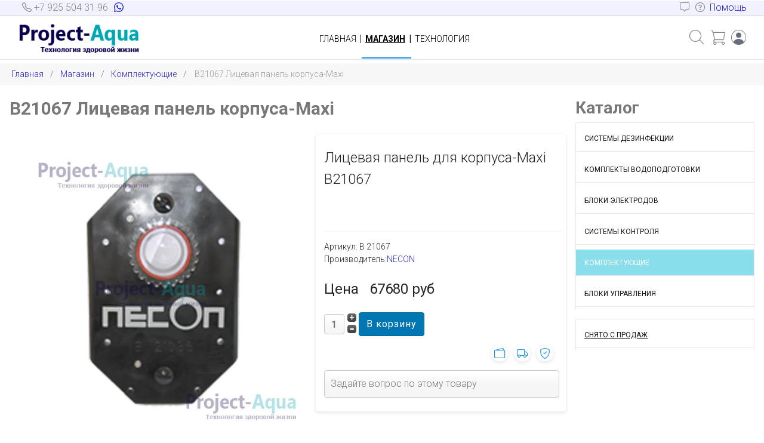

--- FILE ---
content_type: text/html; charset=utf-8
request_url: https://www.project-aqua.ru/katalog/komplektuyushchie/litsevaya-panel-dlya-korpusa-maxi-detail
body_size: 10256
content:
<!DOCTYPE html>
<html lang="ru-ru" dir="ltr">
<head>
    <meta charset="utf-8">
	<meta name="keywords" content="Necon  В21067, лицевая панель для корпуса-Maxi В21067, цена, купить">
	<meta name="robots" content="index, follow">
	<meta name="title" content="B21067 Лицевая панель корпуса-Maxi ">
	<meta name="viewport" content="width=device-width, initial-scale=1">
	<meta name="description" content="Necon В21067, панель для корпуса-Maxi В21067 цена, лицевая панель для корпуса-Maxi купить, ">
	<meta name="generator" content="Joomla! - Open Source Content Management">
	<title>Комплектующие: B21067 Лицевая панель корпуса-Maxi </title>
	<link href="https://www.project-aqua.ru/katalog/komplektuyushchie/komplektuyushchie-necon/litsevaya-panel-dlya-korpusa-maxi-detail" rel="canonical">
	<link href="/media/system/images/joomla-favicon.svg" rel="icon" type="image/svg+xml">
	<link href="/media/templates/site/cassiopeia_casssiopeia_zmn/images/favicon.ico" rel="alternate icon" type="image/vnd.microsoft.icon">
	<link href="/media/system/images/joomla-favicon-pinned.svg" rel="mask-icon" color="#000">

    <link href="/media/system/css/joomla-fontawesome.min.css?135901" rel="lazy-stylesheet"><noscript><link href="/media/system/css/joomla-fontawesome.min.css?135901" rel="stylesheet"></noscript>
	<link href="/media/vendor/chosen/css/chosen.css?1.8.7" rel="stylesheet">
	<link href="/media/templates/site/cassiopeia_casssiopeia_zmn/css/template.css?135901" rel="stylesheet">
	<link href="/media/templates/site/cassiopeia/css/global/colors_standard.min.css?135901" rel="stylesheet">
	<link href="https://fonts.googleapis.com/css2?family=Noto+Sans:wght@100;300;400;700&amp;family=Roboto:wght@100;300;400;700&amp;display=swap" rel="lazy-stylesheet" media="print" onload="this.media='all'" crossorigin="anonymous"><noscript><link href="https://fonts.googleapis.com/css2?family=Noto+Sans:wght@100;300;400;700&amp;family=Roboto:wght@100;300;400;700&amp;display=swap" rel="stylesheet"></noscript>
	<link href="/media/templates/site/cassiopeia/css/vendor/joomla-custom-elements/joomla-alert.min.css?0.2.0" rel="stylesheet">
	<link href="/media/templates/site/cassiopeia_casssiopeia_zmn/css/user.css?135901" rel="stylesheet">
	<link href="/templates/cassiopeia_casssiopeia_zmn/css/vm-ltr-common.css?vmver=19651b4c" rel="stylesheet">
	<link href="/templates/cassiopeia_casssiopeia_zmn/css/vm-ltr-site.css?vmver=19651b4c" rel="stylesheet">
	<link href="/components/com_virtuemart/assets/css/jquery.fancybox-1.3.4.css?vmver=19651b4c" rel="stylesheet">
	<style>:root {
		--hue: 214;
		--template-bg-light: #f0f4fb;
		--template-text-dark: #495057;
		--template-text-light: #ffffff;
		--template-link-color: #2a69b8;
		--template-special-color: #001B4C;
		--cassiopeia-font-family-body: "Noto Sans", sans-serif;
			--cassiopeia-font-family-headings: "Roboto", sans-serif;
			--cassiopeia-font-weight-normal: 400;
			--cassiopeia-font-weight-headings: 700;
	}</style>

    <script src="/media/vendor/jquery/js/jquery.min.js?3.7.1"></script>
	<script src="/media/legacy/js/jquery-noconflict.min.js?504da4"></script>
	<script src="/media/vendor/chosen/js/chosen.jquery.min.js?1.8.7"></script>
	<script src="/media/legacy/js/joomla-chosen.min.js?135901"></script>
	<script src="/media/mod_menu/js/menu.min.js?135901" type="module"></script>
	<script type="application/json" class="joomla-script-options new">{"joomla.jtext":{"ERROR":"Ошибка","MESSAGE":"Сообщение","NOTICE":"Внимание","WARNING":"Предупреждение","JCLOSE":"Закрыть","JOK":"Ок","JOPEN":"Открыть"},"system.paths":{"root":"","rootFull":"https://www.project-aqua.ru/","base":"","baseFull":"https://www.project-aqua.ru/"},"csrf.token":"028fd9ef7b36bbf336d41680a566a4a9","plg_system_schedulerunner":{"interval":300}}</script>
	<script src="/media/system/js/core.min.js?2cb912"></script>
	<script src="/media/templates/site/cassiopeia/js/template.min.js?135901" type="module"></script>
	<script src="/media/vendor/bootstrap/js/dropdown.min.js?5.3.3" type="module"></script>
	<script src="/media/vendor/bootstrap/js/collapse.min.js?5.3.3" type="module"></script>
	<script src="/media/vendor/bootstrap/js/tab.min.js?5.3.3" type="module"></script>
	<script src="/media/vendor/bootstrap/js/modal.min.js?5.3.3" type="module"></script>
	<script src="/media/system/js/messages.min.js?9a4811" type="module"></script>
	<script src="/media/plg_system_schedulerunner/js/run-schedule.min.js?229d3b" type="module"></script>
	<script src="/components/com_virtuemart/assets/js/jquery-ui.min.js?vmver=1.13.2"></script>
	<script src="/components/com_virtuemart/assets/js/jquery.ui.autocomplete.html.js"></script>
	<script src="/components/com_virtuemart/assets/js/jquery.noconflict.js" async></script>
	<script src="/components/com_virtuemart/assets/js/vmsite.js?vmver=19651b4c"></script>
	<script src="/components/com_virtuemart/assets/js/vmprices.js?vmver=19651b4c"></script>
	<script src="/components/com_virtuemart/assets/js/dynupdate.js?vmver=19651b4c"></script>
	<script src="/components/com_virtuemart/assets/js/fancybox/jquery.fancybox-1.3.4.2.pack.js?vmver=1.3.4.2"></script>
	<script src="/modules/mod_virtuemart_cart/assets/js/update_cart.js?vmver=19651b4c"></script>
	<script>
		jQuery(document).ready(function (){
			jQuery('.advancedSelect').jchosen({"disable_search_threshold":10,"search_contains":true,"allow_single_deselect":true,"placeholder_text_multiple":"\u0412\u044b\u0431\u0435\u0440\u0438\u0442\u0435 \u043e\u0434\u043d\u043e \u0438\u043b\u0438 \u043d\u0435\u0441\u043a\u043e\u043b\u044c\u043a\u043e \u0437\u043d\u0430\u0447\u0435\u043d\u0438\u0439","placeholder_text_single":"\u0412\u044b\u0431\u0435\u0440\u0438\u0442\u0435 \u0437\u043d\u0430\u0447\u0435\u043d\u0438\u0435","no_results_text":"\u041d\u0438\u0447\u0435\u0433\u043e \u043d\u0435 \u043d\u0430\u0439\u0434\u0435\u043d\u043e."});
		});
	</script>
	<script type="application/ld+json">{"@context":"https://schema.org","@type":"BreadcrumbList","@id":"https://www.project-aqua.ru/#/schema/BreadcrumbList/17","itemListElement":[{"@type":"ListItem","position":1,"item":{"@id":"https://www.project-aqua.ru/","name":"Главная"}},{"@type":"ListItem","position":2,"item":{"@id":"https://www.project-aqua.ru/katalog","name":"Магазин"}},{"@type":"ListItem","position":3,"item":{"@id":"https://www.project-aqua.ru/katalog/komplektuyushchie","name":"Комплектующие"}},{"@type":"ListItem","position":4,"item":{"name":"B21067 Лицевая панель корпуса-Maxi "}}]}</script>
	<script>//<![CDATA[ 
if (typeof Virtuemart === "undefined"){
	var Virtuemart = {};}
var vmSiteurl = 'https://www.project-aqua.ru/' ;
Virtuemart.vmSiteurl = vmSiteurl;
var vmLang = '&lang=ru';
Virtuemart.vmLang = vmLang; 
var vmLangTag = 'ru';
Virtuemart.vmLangTag = vmLangTag;
var Itemid = '&Itemid=209';
Virtuemart.addtocart_popup = "1" ; 
var vmCartError = Virtuemart.vmCartError = "Ошибка обновления корзины";
var usefancy = true; //]]>
</script>


    
      
  <!-- Google Tag Manager -->
<script>(function(w,d,s,l,i){w[l]=w[l]||[];w[l].push({'gtm.start':
new Date().getTime(),event:'gtm.js'});var f=d.getElementsByTagName(s)[0],
j=d.createElement(s),dl=l!='dataLayer'?'&l='+l:'';j.async=true;j.src=
'https://www.googletagmanager.com/gtm.js?id='+i+dl;f.parentNode.insertBefore(j,f);
})(window,document,'script','dataLayer','GTM-TMVNMX4');</script>
<!-- End Google Tag Manager -->
  
 
</head>

<body class="site com_virtuemart wrapper-static view-productdetails no-layout no-task itemid-209 has-sidebar-right">
  <!-- Google Tag Manager (noscript) -->
<noscript><iframe src="https://www.googletagmanager.com/ns.html?id=GTM-TMVNMX4"
height="0" width="0" style="display:none;visibility:hidden"></iframe></noscript>
<!-- End Google Tag Manager (noscript) -->
    <!-- NAVBAR -->
        <nav id="navbar" class="navbar navbar-light bg-light" aria-label="First navbar example">
            <div class="container-fluid">
                    
                <!-- logo -->
                    <a href="/" class="d-flex align-items-left mb-2 mb-lg-0 text-dark text-decoration-none">
                        <img src="/images/logo.png" class="bi me-2" width="192" height="57" title="ООО Проект-Вода" />
                    </a>
                <!-- logo -->
                            
                <!-- Button -->
                        <button class="navbar-toggler" type="button" data-bs-toggle="collapse" data-bs-target="#navbarsExample01" aria-controls="navbarsExample01" aria-expanded="false" aria-label="Toggle navigation">
                            <span class="navbar-toggler-icon"></span>
                        </button>                      
                <!-- Button -->

                    <div class="collapse navbar-collapse" id="navbarsExample01">                                
                    
                        <!-- dopusermenu --> 
                        <!-- menudropdown  -->
                        <div  id="dopusnav2"  class="col-sm d-flex flex-wrap align-items-center c-center justify-content-start">

                            <!-- search -->
                            <div class="text-end">
                                    <a href="/search/">
                                        <img src="/images/icon/search.png" alt="user" width="25" height="25" class="rounded">
                                    </a>                                                                    
                            </div>
                            <!-- search -->                              

                            <!-- shopcart -->
                            <div class="dropdown text-end">
                                    <a href="#" class="d-block link-dark text-decoration-none" data-bs-toggle="dropdown" aria-expanded="false">
                                        <img src="/images/icon/shopcar.png" alt="user" width="25" height="25" class="rounded">
                                    </a>
                                    <div class="dropdown-menu text-small" >
                                        <div class="cart card ">
        <div class="card-body">
                
<!-- Virtuemart 2 Ajax Card -->
<div class="vmCartModule " id="vmCartModule_cart">

	<div class="total" style="float: right;">
			</div>

<div class="total_products">Корзина пуста</div>
<div class="show_cart">
	</div>
<div style="clear:both;"></div>
<div class="payments-signin-button" ></div><noscript>
Пожалуйста, подождите</noscript>
</div>

    </div>
</div>

                                    </div>                                
                                </div>
                            <!-- shopcart -->

                            <!-- usermenu --> 
                                <div class="dropdown text-end">
                                    <a href="#" class="d-block link-dark text-decoration-none dropdown-toggle"  data-bs-toggle="dropdown" aria-expanded="false">
                                        <img src="/images/icon/user.png" alt="user" width="25" height="25" class="rounded">
                                    </a>
                                    <div class="dropdown-menu" >                                            
                                            <ul id="avtorizacia" class="mod-menu mod-list nav  navbarright">
<li class="nav-item item-171"><a href="/login" >Вход</a></li><li class="nav-item item-172"><a href="/create-account" >Регистрация</a></li></ul>

                                    </div>                                      
                                </div>
                            <!-- usermenu -->                               

                        </div>
                        <!-- menudropdown  -->
                        <!-- dopusermenu --> 


                        <!-- Navbarmenu --> 
                            <ul class="navbar-nav ">                                
                                <li class="nav-item">                                            
                                    <ul class="mod-menu mod-list nav  zmnnav">
<li class="nav-item item-101 default"><a href="/" >Главная</a></li><li class="nav-item item-125 active parent"><a href="/katalog" >Магазин</a></li><li class="nav-item item-131 parent"><a href="/tekhpodderzhka" >Технология</a></li></ul>
                                            
                                </li>   
                            </ul> 
                        <!-- Navbarmenu -->                                  
                        
                        <div id="navbarinfo" >                                 
                            <div class="col d-flex justify-content-center navbarinfo">
                                <span><a href="/help"><i class="bi bi-question-octagon"></i>  Помощь</a></span> 
                            </div>
                            <hr class="dropdown-divider">
                            <div class="col d-flex justify-content-center navbarinfo">
                                <span><i class="bi-telephone"></i><a href="tel:+79255043196"> &nbsp; +7 925 504 31 96 &nbsp;</a>
                                <i class="bi bi-chat-square"></i><a href="/help/kompania/obratnaya-svyaz"> &nbsp;Связаться</a> </span> 
                            </div>
                                <hr class="dropdown-divider">
                            <div  class="col d-flex justify-content-center navbarinfo">
                                <span><i class="bi bi-whatsapp"></i><a href="https://wa.me/74955043196"> Написать в WhatsApp</a></span> 
                            </div>                                
                        </div>                        
                    </div>
            </div>
        </nav>
    <!-- NAVBAR  -->                 

    <!-- HEDER  -->
        <header id="header" class="mb-3 border-bottom">

            <!-- topbar -->                        
                    <div id="topbar">
                        <div class="col"><div class="moduletable ">
        
<div id="mod-custom129" class="mod-custom custom">
    <div>
<ul class="list-group list-group-horizontal">
<li><span style="font-size: 12pt; color: #808080;"><strong><i class="bi bi-telephone"></i></strong><a href="tel:+79255043196" style="color: #808080;"> +7 925 504 31 96</a></span><span style="font-size: 12pt; color: #808080;"></span></li>
<li><a href="https://wa.me/74955043196"><i class="bi bi-whatsapp"></i></a></li>
</ul>
</div></div>
</div>
</div>
                        <div class="col">
<div id="mod-custom180" class="mod-custom custom">
    <!-- Google tag (gtag.js) -->
<script async src="https://www.googletagmanager.com/gtag/js?id=G-471J23J1GF"></script>
<script>
  window.dataLayer = window.dataLayer || [];
  function gtag(){dataLayer.push(arguments);}
  gtag('js', new Date());

  gtag('config', 'G-471J23J1GF');
</script></div>

<div id="mod-custom179" class="mod-custom custom">
    <!-- Yandex.Metrika counter -->
<script type="text/javascript" >
   (function(m,e,t,r,i,k,a){m[i]=m[i]||function(){(m[i].a=m[i].a||[]).push(arguments)};
   m[i].l=1*new Date();
   for (var j = 0; j < document.scripts.length; j++) {if (document.scripts[j].src === r) { return; }}
   k=e.createElement(t),a=e.getElementsByTagName(t)[0],k.async=1,k.src=r,a.parentNode.insertBefore(k,a)})
   (window, document, "script", "https://mc.yandex.ru/metrika/tag.js", "ym");

   ym(12230062, "init", {
        clickmap:true,
        trackLinks:true,
        accurateTrackBounce:true,
        webvisor:true
   });
</script>
<noscript><div><img src="https://mc.yandex.ru/watch/12230062" style="position:absolute; left:-9999px;" alt="" /></div></noscript>
<!-- /Yandex.Metrika counter --></div>
</div>                             
                        <div class="col"><div class="moduletable ">
        
<div id="mod-custom130" class="mod-custom custom">
    <div class="row">
<ul class="list-group list-group-horizontal justify-content-end">
<li><a href="/help/kompania/obratnaya-svyaz"><span style="color: #808080;" title="Связаться" data-bs-toggle="tooltip"><span style="font-size: 12pt;"><i class="bi bi-chat-square"></i></span></span></a></li>
<li><span style="font-size: 12pt; color: #808080;"><i class="bi bi-question-circle"></i>&nbsp; <a href="/help">Помощь</a></span></li>
</ul>
</div></div>
</div>
</div>
                    </div>                      
            <!-- topbar -->

            <!-- heder -->                   
                <div class="d-flex flex-wrap align-items-center c-center justify-content-md-start">
                    
                        <!-- logo  -->    
                        <a href="/" class="heder-logo col-sm d-flex align-items-left mb-2 mb-lg-0 text-dark text-decoration-none">
                            <img src="/images/logo.png" class="bi me-2" width="202" height="67" title="ООО Проект-Вода" />
                        </a>
                    
                    
                        <!-- menu  -->
                        <nav class="nav col-sm col-12 col-md-auto me-md-auto mb-2  mb-md-0">                                                                
                            <ul class="mod-menu mod-list nav  zmnnav">
<li class="nav-item item-101 default"><a href="/" >Главная</a></li><li class="nav-item item-125 active parent"><a href="/katalog" >Магазин</a></li><li class="nav-item item-131 parent"><a href="/tekhpodderzhka" >Технология</a></li></ul>
                                                                
                        </nav>
                        <!-- menu  -->
                        
                    <!-- menudropdown  -->
                    <div  id="dopusnav1"  class="col-sm d-flex flex-wrap align-items-center c-center justify-content-end">

                        <!-- search -->
                        <div class="text-end">
                                <a href="/search/">
                                    <img src="/images/icon/search.png" alt="user" width="25" height="25" class="rounded">
                                </a>                                                            
                        </div>
                        <!-- search -->                              

                        <!-- shopcart -->
                        <div class="dropdown text-end">
                                <a href="#" class="d-block link-dark text-decoration-none" data-bs-toggle="dropdown" aria-expanded="false">
                                    <img src="/images/icon/shopcar.png" alt="user" width="25" height="25" class="rounded">
                                </a>
                                <div class="dropdown-menu text-small">
                                    <div class="cart card ">
        <div class="card-body">
                
<!-- Virtuemart 2 Ajax Card -->
<div class="vmCartModule " id="vmCartModule_cart">

	<div class="total" style="float: right;">
			</div>

<div class="total_products">Корзина пуста</div>
<div class="show_cart">
	</div>
<div style="clear:both;"></div>
<div class="payments-signin-button" ></div><noscript>
Пожалуйста, подождите</noscript>
</div>

    </div>
</div>

                                </div>                                
                            </div>
                        <!-- shopcart -->

                        <!-- usermenu --> 
                            <div class="dropdown text-end">
                                <a href="#" class="d-block link-dark text-decoration-none dropdown-toggle" data-bs-toggle="dropdown" aria-expanded="false">
                                    <img src="/images/icon/user.png" alt="user" width="25" height="25" class="rounded">
                                </a>
                                <div class="dropdown-menu text-small">                               
                                    <ul id="avtorizacia" class="mod-menu mod-list nav  navbarright">
<li class="nav-item item-171"><a href="/login" >Вход</a></li><li class="nav-item item-172"><a href="/create-account" >Регистрация</a></li></ul>

                                </div> 
                            </div>
                        <!-- usermenu -->                               

                    </div>
                    <!-- menudropdown  -->
                </div>                       
            
        </header>
    <!-- HEDER  -->

    <!-- BREADGRUMBS  -->                  
        <div id="zmn-breadcrumbs">
                <div class="moduletable ">
        <nav class="mod-breadcrumbs__wrapper" aria-label="Breadcrumbs">
    <ol class="mod-breadcrumbs breadcrumb px-3 py-2">
                    <li class="mod-breadcrumbs__divider float-start">
                <span class="divider icon-location icon-fw" aria-hidden="true"></span>
            </li>
        
        <li class="mod-breadcrumbs__item breadcrumb-item"><a href="/" class="pathway"><span>Главная</span></a></li><li class="mod-breadcrumbs__item breadcrumb-item"><a href="/katalog" class="pathway"><span>Магазин</span></a></li><li class="mod-breadcrumbs__item breadcrumb-item"><a href="/katalog/komplektuyushchie" class="pathway"><span>Комплектующие</span></a></li><li class="mod-breadcrumbs__item breadcrumb-item active"><span>B21067 Лицевая панель корпуса-Maxi </span></li>    </ol>
    </nav>
</div>
 
        </div>                
    <!-- BREADGRUMBS  -->  

    <!-- SLIDE -->            
        <div id="slide">
             
        </div>                
    <!-- SLIDE -->

    <!-- COMPONENT CONTENT  --> 
        <div class="site-grid">
            
            
            
            
            <div class="grid-child container-component">
                
                
                <div id="system-message-container" aria-live="polite"></div>

                <main>
                <div class="product-container productdetails-view productdetails">

	
		<div class="back-to-category">
		<a href="/katalog/komplektuyushchie" class="product-details" title="Комплектующие">Back to: Комплектующие</a>
	</div>

		<h1>B21067 Лицевая панель корпуса-Maxi </h1>
	
	
	
	
	

	<div class="vm-product-container">
	<div class="vm-product-media-container">
			<div class="main-image">
			<a title="B21067 Лицевая панель для корпуса Maxi Necon" rel='vm-additional-images' href="https://www.project-aqua.ru/images/virtuemart/product/b21067.jpg"><img  loading="lazy"  src="/images/virtuemart/product/b21067.jpg"  alt="B21067 Лицевая панель для корпуса Maxi Necon"  width="700"  height="700"  /></a><span class="vm-img-desc">B21067 Лицевая панель для корпуса Maxi Necon</span>			<div class="clear"></div>
		</div>
			</div>

	<div class="vm-product-details-container">
		<div class="spacer-buy-area">
				<div class="product-short-description">
			
		Лицевая панель для корпуса-Maxi В21067		</div>
	
		<div class="zmn-product-title">
			<div class="zmn-sku">		
				Артикул: B 21067			</div>
			<div class="zmn-manufacturers">
				Производитель:  <div class="manufacturer">
	<a class="manuModal" rel="{handler: 'iframe', size: {x: 700, y: 850}}" href="/proizvoditeli/manufacturers/necon?tmpl=component">NECON</a></div>			</div>			
		</div>
		
		<div class="product-price" id="productPrice95" data-vm="product-prices">
	<div class="PricesalesPrice vm-display vm-price-value"><span class="vm-price-desc">Цена </span><span class="PricesalesPrice">67680 руб</span></div></div> <div class="clear"></div>
		
			<div class="addtocart-area">
		<form method="post" class="product js-recalculate" action="/katalog/komplektuyushchie" autocomplete="off" >
			<div class="vm-customfields-wrap">
							</div>			
				  <div class="addtocart-bar">
	            <!-- <label for="quantity95" class="quantity_box">Кол-во: </label> -->
            <span class="quantity-box">
				<input type="text" class="quantity-input js-recalculate" name="quantity[]"
                       data-errStr="You can buy this product only in multiples of %1$s pieces!"
                       value="1" data-init="1" data-step="1"  />
			</span>
							<span class="quantity-controls js-recalculate">
					<input type="button" class="quantity-controls quantity-plus"/>
					<input type="button" class="quantity-controls quantity-minus"/>
				</span>
			<span class="addtocart-button">
				<input type="submit" name="addtocart" class="addtocart-button" value="В корзину" title="В корзину" />                </span>             <input type="hidden" name="virtuemart_product_id[]" value="95"/>
			<noscript><input type="hidden" name="task" value="add"/></noscript> 
    </div>			<input type="hidden" name="option" value="com_virtuemart"/>
			<input type="hidden" name="view" value="cart"/>

			<input type="hidden" name="pname" value="B21067 Лицевая панель корпуса-Maxi "/>
			<input type="hidden" name="pid" value="95"/>
			<input type="hidden" name="Itemid" value="209"/>		</form>

	</div>

			<div class="ask-a-question">
			<div class="vm-dop-modul1">
			
				
<div id="mod-custom176" class="mod-custom custom">
    <div class="zmn_vmproductdop2">
<div><a href="/help/pokupka-i-oplata" target="_blank"><i class="bi bi-wallet2" title="Оплата"></i></a></div>
<div><a href="/help/dostavka" target="_blank"><i class="bi bi-truck" title="Доставка"></i></a></div>
<div><a href="/help/garantia" target="_blank"><i class="bi bi-shield-check" title="Гарантия"></i></a></div>
</div></div>
			</div>
				
				<a class="ask-a-question" href="/katalog/komplektuyushchie/litsevaya-panel-dlya-korpusa-maxi-detail?task=askquestion&tmpl=component" rel="nofollow" >Задайте вопрос по этому товару</a>
			</div>
				
		

			<div class=" -">
							</div>
			
		</div>
	
	</div>
	<div class="clear"></div>


	</div>

			<div class="product-description" >
						<span class="title">Описание</span>
			<nav>
<div id="nav-tab" class="zmn-nav-tabs nav nav-tabs" role="tablist"><button type="button" id="nav-opis-tab" class="nav-link active" data-bs-toggle="tab" data-bs-target="#nav-opis" role="tab" aria-controls="nav-opis" aria-selected="true">Описание</button> <button type="button" id="nav-hor-tab" class="nav-link" data-bs-toggle="tab" data-bs-target="#nav-hor" role="tab" aria-controls="nav-hor" aria-selected="false">Характеристики</button> <button type="button" id="nav-kompl-tab" class="nav-link" data-bs-toggle="tab" data-bs-target="#nav-kompl" role="tab" aria-controls="nav-kompl" aria-selected="false">Комплект поставки</button></div>
</nav>
<div id="nav-tabContent" class="tab-content">
<div id="nav-opis" class="tab-pane fade show active" role="tabpanel" aria-labelledby="nav-opis-tab">
<h3>Описание</h3>
<p>Лицевая панель для корпуса-Maxi В21067 - предназначена для сборки электрода Necon</p>
<p>Срок службы медно серебряного электрода Necon MAXI для частного бассейна, как правило 2-5 лет, для общественного бассейна 2-3 года.</p>
<h3>Особенности эксплуатации влияющие на срок службы электродов меди и серебра</h3>
<p><a href="/tekhpodderzhka/kontrol-ionizatsii">Параметры настройки режима ионизации</a> / активность эксплуатации бассейна / температурный режим / соответствие системы объёму и предназначению бассейна / соответствие воды <a href="/tekhpodderzhka/trebovaniya-k-tekhnicheskomu-pomeshcheniyu#teh_tr_aqua">требованиям</a> / качество и своевременность <a href="/tekhpodderzhka/ukhod-za-elektrodami">обслуживания</a></p>
</div>
<div id="nav-hor" class="tab-pane fade" role="tabpanel" aria-labelledby="nav-hor-tab">
<h3>Технические характеристики:</h3>
<table class="table table-striped">
<tbody>
<tr>
<td>Предназначен для сборки корпуса электродов Necon <a href="/katalog/komplektuyushchie/korpus-maxi-detail">B21064 Maxi</a>:</td>
<td><a href="/katalog/bloki-elektrodov-smennye/bloki-elektrodov-necon/bloki-elektrodov-necon/elektrod-maxi-splav-v-korpuse-c21035k-detail">C21035k</a>,&nbsp;Maxi-Combi ,&nbsp;Maxi-Ag</td>
</tr>
<tr>
<td>&nbsp;</td>
<td>&nbsp;</td>
</tr>
<tr>
<td>Гарантия:</td>
<td>24 месяца</td>
</tr>
<tr>
<td>Компания производитель:&nbsp;</td>
<td><a href="/necon">Necon</a></td>
</tr>
<tr>
<td>Страна производитель:</td>
<td>Германия</td>
</tr>
</tbody>
</table>
</div>
<div id="nav-kompl" class="tab-pane fade" role="tabpanel" aria-labelledby="nav-kompl-tab">
<h3>Комплект поставки</h3>
<table class="table table-striped">
<tbody>
<tr>
<td>В21067</td>
<td>Лицевая панель для корпуса-Maxi В21067</td>
<td>1шт.</td>
</tr>
</tbody>
</table>
</div>
</div>		</div>
	
	
<script   id="updateChosen-js" type="text/javascript" >//<![CDATA[ 
if (typeof Virtuemart === "undefined")
	var Virtuemart = {};
	Virtuemart.updateChosenDropdownLayout = function() {
		var vm2string = {editImage: 'edit image',select_all_text: 'Выбрать все',select_some_options_text: 'Доступен для всех', width: '100%'};
		jQuery("select.vm-chzn-select").chosen({enable_select_all: true,select_all_text : vm2string.select_all_text,select_some_options_text:vm2string.select_some_options_text,disable_search_threshold: 5, width:vm2string.width});
		//console.log("updateChosenDropdownLayout");
	}
	jQuery(document).ready( function() {
		Virtuemart.updateChosenDropdownLayout($);
	}); //]]>
</script><script   id="updDynamicListeners-js" type="text/javascript" >//<![CDATA[ 
jQuery(document).ready(function() { // GALT: Start listening for dynamic content update.
	// If template is aware of dynamic update and provided a variable let's
	// set-up the event listeners.
	if (typeof Virtuemart.containerSelector === 'undefined') { Virtuemart.containerSelector = '.productdetails-view'; }
	if (typeof Virtuemart.container === 'undefined') { Virtuemart.container = jQuery(Virtuemart.containerSelector); }
	if (Virtuemart.container){
		Virtuemart.updateDynamicUpdateListeners();
	}
	
}); //]]>
</script><script   id="ready.vmprices-js" type="text/javascript" >//<![CDATA[ 
jQuery(document).ready(function($) {

		Virtuemart.product($("form.product"));
}); //]]>
</script><script   id="popups-js" type="text/javascript" >//<![CDATA[ 
jQuery(document).ready(function($) {
		
		$('a.ask-a-question, a.printModal, a.recommened-to-friend, a.manuModal').click(function(event){
		  event.preventDefault();
		  $.fancybox({
			href: $(this).attr('href'),
			type: 'iframe',
			height: 550
			});
		  });
		
	}); //]]>
</script><script   id="imagepopup-js" type="text/javascript" >//<![CDATA[ 
jQuery(document).ready(function() {
	Virtuemart.updateImageEventListeners()
});
Virtuemart.updateImageEventListeners = function() {
	jQuery("a[rel=vm-additional-images]").fancybox({
		"titlePosition" 	: "inside",
		"transitionIn"	:	"elastic",
		"transitionOut"	:	"elastic"
	});
	jQuery(".additional-images a.product-image.image-0").removeAttr("rel");
	jQuery(".additional-images img.product-image").click(function() {
		jQuery(".additional-images a.product-image").attr("rel","vm-additional-images" );
		jQuery(this).parent().children("a.product-image").removeAttr("rel");
		var src = jQuery(this).parent().children("a.product-image").attr("href");
		jQuery(".main-image img").attr("src",src);
		jQuery(".main-image img").attr("alt",this.alt );
		jQuery(".main-image a").attr("href",src );
		jQuery(".main-image a").attr("title",this.alt );
		jQuery(".main-image .vm-img-desc").html(this.alt);
		}); 
	} //]]>
</script><script   id="vmPreloader-js" type="text/javascript" >//<![CDATA[ 
jQuery(document).ready(function($) {
	Virtuemart.stopVmLoading();
	var msg = '';
	$('a[data-dynamic-update="1"]').off('click', Virtuemart.startVmLoading).on('click', {msg:msg}, Virtuemart.startVmLoading);
	$('[data-dynamic-update="1"]').off('change', Virtuemart.startVmLoading).on('change', {msg:msg}, Virtuemart.startVmLoading);
}); //]]>
</script>
<script type="application/ld+json">
{
  "@context": "http://schema.org/",
  "@type": "Product",
  "name": "B21067 Лицевая панель корпуса-Maxi ",
  "description":"Necon В21067, панель для корпуса-Maxi В21067 цена, лицевая панель для корпуса-Maxi купить, ",
  "brand": {
    "@type": "Thing",
    "name": "NECON"
  },
  "productID":"B 21067",
  "sku": "B 21067",
  "image": [
    "https://www.project-aqua.ru/images/virtuemart/product/b21067.jpg"  ],
  "offers": {
    "@type": "Offer",
    "priceCurrency": "RUB",
    "availability": "OutOfStock",
    "price": "67680",
    "url": "https://www.project-aqua.ru/katalog/komplektuyushchie/komplektuyushchie-necon/litsevaya-panel-dlya-korpusa-maxi-detail"

  }
}
</script></div>
                </main>
                
            </div>
            

            

            
                        <div class="grid-child container-sidebar-right">
                <nav class="sidebar-right no-card " aria-labelledby="mod-117">
            <h3 id="mod-117">Каталог</h3>        <ul class="mod-menu mod-list nav  navsidebar2">
<li class="nav-item item-195 parent"><a href="/katalog/sistemy-dezinfektsii" >Системы дезинфекции</a></li><li class="nav-item item-202 parent"><a href="/katalog/komplekt-vodopodgotovki" >Комплекты водоподготовки</a></li><li class="nav-item item-205 parent"><a href="/katalog/bloki-elektrodov-smennye" >Блоки электродов</a></li><li class="nav-item item-208"><a href="/katalog/sistemy-kontrolya" >Системы контроля</a></li><li class="nav-item item-209 current parent"><a href="/katalog/komplektuyushchie" aria-current="location">Комплектующие</a></li><li class="nav-item item-212 parent"><a href="/katalog/bloki-upravleniya" >Блоки управления</a></li></ul>
</nav>
<div class="sidebar-right no-card ">
        <ul class="mod-menu mod-list nav  navsidebar2">
<li class="nav-item item-190 active parent"><a href="/snyato-s-prodag" >Снято с продаж</a></li></ul>
</div>

            </div>
                              


             
               
               
          

            
                    </div>
    <!-- COMPONENT CONTENT  --> 

    <!-- MAIN CONTENT  --> 
        <div id="maincontent"  class="container-fluid contentuser">                    
            <div class="moduletable   zmn product-container">
            <h3 >Вы недавно смотрели</h3>        <div class="vmgroup  zmn product-container">

			<div class="vmproduct  zmn product-container productdetails">
						<div class="product-container  width20 floatleft">
				<div class="spacer">
					<a href="/katalog/komplektuyushchie/litsevaya-panel-dlya-korpusa-maxi-detail" title="B21067 Лицевая панель корпуса-Maxi "><img  class="featuredProductImage"  width="550"  height="550"  loading="lazy"  src="/images/virtuemart/product/resized/b21067_550x0.jpg"  alt="B21067 Лицевая панель для корпуса Maxi Necon"  /></a><div class="clear"></div>					<a href="/katalog/komplektuyushchie/litsevaya-panel-dlya-korpusa-maxi-detail">B21067 Лицевая панель корпуса-Maxi </a>        <div class="clear"></div><div class="productdetails"><div class="product-price"><div class="PricesalesPrice vm-display vm-price-value"><span class="PricesalesPrice">67680 руб</span></div></div>	<div class="addtocart-area">
		<form method="post" class="product js-recalculate" action="/katalog/komplektuyushchie" autocomplete="off" >
			<div class="vm-customfields-wrap">
							</div>			
				  <div class="addtocart-bar">
	            <!-- <label for="quantity95" class="quantity_box">Кол-во: </label> -->
            <span class="quantity-box">
				<input type="text" class="quantity-input js-recalculate" name="quantity[]"
                       data-errStr="You can buy this product only in multiples of %1$s pieces!"
                       value="1" data-init="1" data-step="1"  />
			</span>
							<span class="quantity-controls js-recalculate">
					<input type="button" class="quantity-controls quantity-plus"/>
					<input type="button" class="quantity-controls quantity-minus"/>
				</span>
			<span class="addtocart-button">
				<input type="submit" name="addtocart" class="addtocart-button" value="В корзину" title="В корзину" />                </span>             <input type="hidden" name="virtuemart_product_id[]" value="95"/>
			<noscript><input type="hidden" name="task" value="add"/></noscript> 
    </div>			<input type="hidden" name="option" value="com_virtuemart"/>
			<input type="hidden" name="view" value="cart"/>

			<input type="hidden" name="pname" value="B21067 Лицевая панель корпуса-Maxi "/>
			<input type="hidden" name="pid" value="95"/>
			<input type="hidden" name="Itemid" value="209"/>		</form>

	</div>

</div>				</div>
			</div>
					</div>
		<br style='clear:both;'/>

		</div></div>
                   
        </div> 
    <!-- MAIN CONTENT  --> 

    <!-- CONTENT USER --> 
        <div class="zmn_user">  
            
            
            
            
            
            
            
            
            
            
        </div>
    <!-- CONTENT USER -->  

    <!-- BOTTOM 1 --> 
        <div class="container-fluid contentuser">
            <div class="row align-items-start">
                <div class="col-xl-4 col-md-6 col-sm-12"></div>
                <div class="col-xl-4 col-md-6 col-sm-12"></div>
                <div class="col-xl-4 col-md-6 col-sm-12"></div>
            </div>
        </div>
    <!-- BOTTOM 1 --> 

    <!-- SLIDE2 -->
        <div id="slide2">
             
        </div>
    <!-- SLIDE2 -->  

    <!-- FOOTER --> 
      <footer id="footer" class="col-lg-3 col-md-3 col-sm-6 col-xs-12">                    
            <div class="futwrapper">
                <div class="row d-flex flex-wrap align-items-start c-center justify-content-md-start footer">
                    <div class="col-xl-3 col-md-6 col-sm-12"><div class="moduletable   contactfuter">
            <h3 >Контакты</h3>        
<div id="mod-custom124" class="mod-custom custom">
    <ul class="info-list">
<li><i class="bi bi-geo-alt"></i> Москва, м. ВДНХ,</li>
<li>Ярославская ул.д.8.к5. офис 315.2</li>
<li><i class="bi bi-envelope"></i><a href="mailto:info@project-aqua.ru"> info@project-aqua.ru</a></li>
<li><i class="bi-telephone"></i><a href="tel:+79255043196"> +7925 5043196</a></li>
<li><i class="bi bi-whatsapp"></i><a href="https://wa.me/74955043196"> Написать в WhatsApp</a></li>
</ul></div>
</div>
</div>
                    <div class="col-xl-3 col-md-6 col-sm-12"><div class="moduletable ">
            <h3 >Инфо</h3>        <ul class="mod-menu mod-list nav  navfuter">
<li class="nav-item item-174 parent"><a href="/help/kompania/kompaniya" ><span class="p-2 bi bi-info-square" aria-hidden="true"></span>О компании</a></li><li class="nav-item item-181"><a href="/help/pokupka-i-oplata" ><span class="p-2 bi bi-wallet2" aria-hidden="true"></span>Покупка</a></li><li class="nav-item item-182"><a href="/help/dostavka" ><span class="p-2 bi bi-truck" aria-hidden="true"></span>Доставка</a></li><li class="nav-item item-183"><a href="/help/garantia" ><span class="p-2 bi bi-shield-check" aria-hidden="true"></span>Гарантия</a></li></ul>
</div>
</div>
                    <div class="col-xl-3 col-md-6 col-sm-12"><div class="moduletable ">
            <h3 >Каталог</h3>        <ul class="mod-menu mod-list nav  navfuter">
<li class="nav-item item-195 parent"><a href="/katalog/sistemy-dezinfektsii" >Системы дезинфекции</a></li><li class="nav-item item-202 parent"><a href="/katalog/komplekt-vodopodgotovki" >Комплекты водоподготовки</a></li><li class="nav-item item-205 parent"><a href="/katalog/bloki-elektrodov-smennye" >Блоки электродов</a></li><li class="nav-item item-208"><a href="/katalog/sistemy-kontrolya" >Системы контроля</a></li><li class="nav-item item-209 current parent"><a href="/katalog/komplektuyushchie" aria-current="location">Комплектующие</a></li><li class="nav-item item-212 parent"><a href="/katalog/bloki-upravleniya" >Блоки управления</a></li></ul>
</div>
</div>
                    <div class="col-xl-3 col-md-6 col-sm-12"><div class="moduletable ">
            <h3 >Производители</h3>        <ul class="mod-menu mod-list nav  navfuter">
<li class="nav-item item-188 parent"><a href="/necon/manufacturer/necon" >Necon</a></li><li class="nav-item item-189 parent"><a href="/acon/manufacturer/acon" >Acon</a></li></ul>
</div>
</div>
                </div>
            </div>
        </footer>
    <!-- FOOTER --> 

    <!-- Go to top -->
                    <a href="#top" id="back-top" class="back-to-top-link" aria-label="Наверх">
                <span class="icon-arrow-up icon-fw" aria-hidden="true"></span>
            </a>
            <!-- Go to top -->

    <!-- COPYRIGHT --> 
        <div class="container">
            <div class="row align-items-start">
                <div class="col-xl-6 col-md-6 col-sm-12">
<div id="mod-custom122" class="mod-custom custom">
    <p><br /><span style="font-size: 10pt;">©2023 <a href="/">ООО Проект-Вода</a></span></p></div>
</div>
                <div class="col-xl-6 col-md-6 col-sm-12">
<div id="mod-custom123" class="mod-custom custom">
    <p>&nbsp;<br /><a href="/help/kompania/politika-obrabotki-personalnykh-dannykh"><span style="font-size: 10pt;">Политика обработки персональных данных</span></a></p></div>
</div>        
            </div>
        </div>
    <!-- COPYRIGHT --> 

        
       
</body>
</html>


--- FILE ---
content_type: text/css
request_url: https://www.project-aqua.ru/media/templates/site/cassiopeia_casssiopeia_zmn/css/user.css?135901
body_size: 33809
content:
/* bootstrap-icons */
@import url("https://cdn.jsdelivr.net/npm/bootstrap-icons@1.7.1/font/bootstrap-icons.css");

:root {
  --cassiopeia-color-primary: rgb(50, 6, 153);
  --cassiopeia-color-hover: rgb(16, 9, 126);
  --cassiopeia-color-link: rgb(37, 37, 201);
  --zmn-color-link: #1e95e4;
  --zmn-color-link1: #1e95e4;
  --zmn-color-link2: #1e95e4;
  --zmn-box-shadow1: 0px 2px 5px 1px rgba(34, 60, 80, 0.1);
  --zmn-box-shadow2: 0px 5px 10px 1px rgba(34, 60, 80, 0.2);
  --zmn-transform: scale(1.01);
  --zmn-transition: .5s;
}

body {
max-width: 1680px;
padding: 0;
margin: auto;
border: 0px;  
background-color: rgb(255, 255, 255);  
font-family: 'Roboto', sans-serif;
font-weight: 300;  
}

.h1, .h2, .h3, .h4, .h5, .h6, h1, h2, h3, h4, h5, h6 {
color: #787878;
}

p {
font-size: 20px;
line-height: 28px;
}

body .site-grid {
	grid-gap: 0 1em;
}

.mark, mark {
    background-color: #88dfeb17;
}


/*???*/
.contentuser .container-fluid  {
padding-right: 0px;
}


/*???*/

/*ul*/
.zmnul1 {
list-style-type: none;
padding-left: 1rem;
}
.zmnul1 li {
padding-top: 10px;
padding-bottom: 10px;
border-bottom: solid 1px #00000021;
font-size: 18px;
line-height: 22px;
}
/*ul*/


/*HEDER ON  NAVBAR OFF*/
@media (min-width: 891px) {
  #header {display: block;}
  #navbar {display: none;}   
  
  /* menu  zmnnav */
  .zmnnav {
	display: block;
    list-style: none;
    margin: 1px 0 -5px 40px;
    padding: 25px 0 5px;
    text-align: center;     
    }

  .zmnnav  li {
	display: inline-block;
	padding: 0px;
	}

  .zmnnav  li:after {
    content: "|";
    color: #000000;
    display: inline-block;
    vertical-align:top;
  }
  .zmnnav  li:last-child:after {content: none;}
  
  .zmnnav a {
    text-decoration: none;
    font-family: 'Roboto', sans-serif;
    letter-spacing: 0px;
    position: relative;
    padding-bottom: 20px;
    margin: 0 6px 0 6px;
    font-size: 14px;    
    text-transform: uppercase;
    display: inline-block;
    transition: color .1s;
  }
  .zmnnav  a, .zmnnav  a:visited {color: #000000;}
  .zmnnav  a.current, .zmnnav  a:hover, .zmnnav  a:active {
	color: #59b7e9;
	text-decoration: none;
}

.zmnnav li a:hover {	
	text-decoration: none;
}

.zmnnav li a:active{	
	text-decoration: none;
	color: #000000;
}

  .zmnnav  a:before,
  .zmnnav  a:after  {
    content: "";	
    position: absolute;
    height: 2px;
    top: auto;
    right: 50%;
    bottom: -2px;
    left: 50%;
    background: #1e95e4;
    transition: .2s;
  }

  .zmnnav  li.active {

    border-bottom: solid 2px #1e95e4;
    font-weight: bold;
  }


  .zmnnav  a:hover:before, .zmnnav  .current:before {left: 0;}
  .zmnnav  a:hover:after, .zmnnav  .current:after {right: 0;}  

  /* menu  zmnnav end */

}

/*HEDER OFF  NAVBAR ON*/
@media (max-width: 890px) {   
  #header {display: none;}
  #navbar {
    display: block; 
    margin-bottom: 16px;
  }

  /* menu  zmnnav */
  #navbar .zmnnav  {  
    border: 1px solid #e7e7e7;
    border-bottom: none;
    list-style-type: none;
    padding-left: 0;
    flex-direction: column;
  }

    #navbar .zmnnav  li { 
      line-height: 1.4em;
	  text-align: center;
    }

    #navbar .zmnnav  li a:active  {   
      color: #fff;
      background-color: #00bcd4;
      transform: scale(1.1);
      transition: .01s;
    }

    #navbar .zmnnav li a:hover, #navbar .zmnnav li.current a {  
      font-weight: 700;
      color: #fff;
      background-color: #90c8cf48;        
    }  

    #navbar .zmnnav li a {
      list-style-type: none;
      text-decoration: none;
      text-transform: uppercase;
      color: #111;
      padding: 11px 14px 10px;
      margin: 5px;
      display: block;
      font-size: 12px;
      font-weight: normal;
      text-shadow: none;
      border-bottom: 1px solid #e7e7e7;
      transition: all 0.1s ease-out 0s;      
    }
  /* menu  zmnnav end */

}

/*HEDER*/

#header {   
background-color: white;
background-image: none;     
width: 100%;
}

/*topbar*/
#topbar{
display: flex;
background-color: rgba(238, 238, 255, 0.788);
border-bottom: solid 1px #d1d1d1;
margin-top: 1px;
padding-top: 0em;
padding-bottom: 0em;
padding-left: 2em;
padding-right: 1.5em;
}

#topbar a {
text-decoration: none;
}

#topbar li {
list-style-type: none;
text-align: right;
margin-right: 0px;
padding-left: 5px;
padding-right: 5px;
}

#topbar li:hover {
background-color: #b3b3b469;    
padding-left: 5px;
padding-right: 5px;
}
/*topbar END*/
  
.container-banner {
margin-bottom: 0em;
}
       
.heder-logo {
padding-left: 2em;
} 

/*HEDER MENU */

/* dopusnav1  */  

#dopusnav1 {    
padding-top: 0px;
padding-right: 10px;
margin-right: 20px;
justify-content: space-between;      
}

#dopusnav1 div {    
margin-left: 10px;
}

#dopusnav1 .moduletable, .total_products, .vmCartModule {    
margin-left: 1px;
display: flex;
font-size: 12px;
flex-direction: column;
align-items: flex-start;
}

#dopusnav1 div 
img:hover {     
transform: scale(1.2);
transition: .5s;    
}

#dopusnav1 div 
img:active  {     
transform: scale(1.4);
transition: .1s;      
}
#dopusnav1 .dropdown-toggle::after {     
display: none;
}

#dopusnav1 .login-greeting  {
margin-top: -5px;
margin-bottom: 3px;
margin-left: 3px;
margin-right: 2px;
padding-left: 5px;
padding-right: 5px;
padding-bottom: 5px;
background-color: #f0f3f3;
}

#dopusnav1 .logout-button{
margin-left: 2px;
margin-right: 2px;
margin-bottom: 10px;
display: flex;
flex-direction: column;
}

#dopusnav1 .logout-button> .btn-primary {
color: #fff;
padding: 0px;
background-color: #cbced2;
border-color: #0d6efd00;
}
#dopusnav1 {

padding-top: 0px;
padding-right: 10px;
margin-right: 20px;
justify-content: space-between;

}

/* nav dopusnav1 end */

/*menu user navbarright*/ 

#header .navbarright {
border: 1px solid #e7e7e7;
border-bottom: none;
list-style-type: none;
padding-left: 3px;
margin-bottom: 10px;
flex-direction: column;  
}

#header .navbarright li {    
line-height: 1.4em;
}

#header .navbarright li a:active {            
color: rgb(194, 47, 47);
background-color: #00bcd4;
transform: scale(1.1);
transition: .1s;      
}  

#header .navbarright li a:hover, #header .navbarright li.current a {            
color: #fff;
background-color: #70a9b162;
font-weight: bold;
margin-left: -5px;          
}      

#header .navbarright li a {
list-style-type: none;
text-decoration: none;   
color: #111;
padding: 5px 1px 5px 10px;
display: block;
font-size: 14px;
font-weight: normal;
text-shadow: none;
border-bottom: 1px solid #e7e7e7;
transition: all 0.1s ease-out 0s;        
}
/*menu user navbarright end*/ 

/*NAVBAR*/

/* dopusnav2  */  
#dopusnav2 {    
padding-top: 0px;     
margin-bottom: 10px;
background-color: rgba(95, 158, 160, 0.241);
}

#dopusnav2 div img {    
margin: 10px;      
}

#dopusnav2 .moduletable, .total_products, .vmCartModule {    
margin-left: 10px;
display: flex;
font-size: 12px;
flex-direction: column;
align-items: flex-start;
}

#dopusnav2 div 
img:hover 
{    
transform: scale(1.2);
transition: .5s;      
}

#dopusnav2 div 
img:active
{    
transform: scale(1.4);
transition: .1s;      
}

#dopusnav2 .dropdown-toggle::after {     
display: none;
}  

#dopusnav2 .login-greeting  {
	margin-left: 5px;
}

#dopusnav2 .logout-button{
margin-left: 2px;
margin-right: 2px;
margin-bottom: 8px;
display: flex;
flex-direction: column;
}

#dopusnav2 .logout-button> .btn-primary {
color: #fff;
padding: 0px;
background-color: #cbced2;
border-color: #0d6efd00;
}

/* nav dopusnav2 end */

/*menu user navbar*/ 
#navbar .navbarright {
border: 1px solid #e7e7e7;
border-bottom: none;
list-style-type: none;
padding-left: -3px;
margin-bottom: 10px;
flex-direction: column;  
}

#navbar .navbarright li {    
line-height: 1.4em; 
padding: 5px; 
}

#navbar .navbarright li a:active, .navbarright li a:focus {            
color: rgb(194, 47, 47);
background-color:  #70a9b162;
transform: scale(1.1);     
}  

#navbar .navbarright li a:hover, #navbar .navbarright li.current a {          
color: #fff;
background-color: #70a9b162;
font-weight: bold;
padding-left: 5px;
margin-left: -5px;
margin-right: -6px;          
}      

#navbar .navbarright li a {
list-style-type: none;
text-decoration: none;    
color: #111;
padding: 5px 1px 5px;
display: block;
font-size: 14px;
font-weight: normal;
text-shadow: none;
border-bottom: 1px solid #e7e7e7;        
}
/*menu user navbar end*/ 

/*menu user navbar info*/ 
#navbarinfo{
background-color: rgba(95, 158, 160, 0.241);
padding: 10px;  
}
/*menu user navbar info end*/ 

/*menu user navbar info*/ 
#navbar span a {
font-size: 14px; 
}
/*menu user navbar info end*/ 



/* MENU CONTENT NAVSIDEBAR */

/* navsidebar2 */

.navsidebar2 {
border: 1px solid #e7e7e7;
border-bottom: none;
list-style-type: none;
padding-left: 0;
flex-direction: column;
margin-bottom: 0px;
}

.navsidebar2 li {   
line-height: 1.4em;
}

.navsidebar2 li a:active {          
color: #fff;
background-color: #00bbd477;
transform: scale(1.1);
transition: .1s;  
}  

.navsidebar2 li a:hover, .navsidebar2 li.current a {          
color: #fff;
background-color: #00bbd477;          
}  

.navsidebar2 li a {
list-style-type: none;
text-decoration: none;
text-transform: uppercase;
color: #111;
padding: 11px 14px 10px;
display: block;
font-size: 12px;
font-weight: normal;
text-shadow: none;
border-bottom: 1px solid #e7e7e7;
transition: all 0.1s ease-out 0s;        
}

/* navsidebar2 end*/   
/* MENU CONTENT NAVSIDEBAR */ 

       

/*slide */
#slide {
margin-top: -15px;            
}             

/*zmnslide*/

#zmnslide {
  background-image: url(/images/banners/2022/1680x600/1.jpg);    
  max-width: 1680px;
  max-height: 600px;   
  background-position: right bottom;               
}    

#zmnslide h1 {           
  font-size: calc(1.2rem + 3vw);         
  font-weight: 500;
  background-color: #44444454;
  letter-spacing: .2rem;
  text-transform: uppercase;
  color: #fff;
  text-shadow: 1px 1px 2px rgb(0, 0, 0), 0 0 1em rgb(85, 85, 85), 0 0 0.2em rgb(85, 85, 85);
  padding-top: 2%;
  padding-left: 3%;
  padding-right: 3%;        
}  

#zmnslide h2 {   
  font-size: calc(1.5rem + 2vw);     
  font-weight: 500;
  background-color: #6c6ee25b;
  color: #ffffff;      
  text-shadow: 1px 1px 2px rgb(0, 0, 0), 0 0 1em rgb(85, 85, 85), 0 0 0.2em rgb(85, 85, 85);
  padding-left: 3%;
  padding-right: 3%;         
}
      
#zmnslide li{                   
  padding-left: 3%;
  margin-left: -32px;
  margin-top: 3px;
  list-style-type: none;
  text-decoration: none;          
  font-weight: 700;
  color: #fff;    
}

#zmnslide a {            
  font-size: calc(0.7rem + 1vw);
  list-style: none;
  list-style-type: none;     
  font-weight: 500;
  text-decoration: none;           
  color: #fff;     
  text-shadow: 1px 1px 2px rgb(0, 0, 0), 0 0 1em rgb(85, 85, 85), 0 0 0.2em rgb(85, 85, 85);
  padding: 5px;                  
}     

#zmnslide li>a:hover{  
  font-weight: 500; 
  color: rgb(179, 179, 179);                     
}

#zmnslide li>a:active{  
  font-weight: 900; 
  color: rgb(187, 59, 59);              
}

#zmnslide .zmnslide_h3  {        
background-color: #3838381c;         
}

#zmnslide .zmnslide_h3> ul {        
text-align: center;         
}

#zmnslide .zmnslide_h3> ul> li  {
display: inline-block;         
margin-bottom: 5px;                 
}

#zmnslide .zmnslide_h3 a  {
font-size: calc(0.5rem + 0.5vw);
list-style: none;
text-decoration: none;   
font-weight: 500;  
padding-left: 25px;
padding-right: 25px;
padding-top: 5px;
padding-bottom: 15px;                  
color: rgb(255, 255, 255);     
text-shadow: 1px 1px 1px rgb(0, 0, 0), 0 0 1em rgba(196, 245, 17, 0.397), 0 0 0.2em rgba(21, 218, 47, 0.315);
}
    
#zmnslide .zmnslide_h3> ul> li a:hover  {        
color: rgb(179, 179, 179);    
font-weight: 500;        
}

#zmnslide .zmnslide_h3> ul> li a:active  {        
color: rgb(160, 33, 33);    
font-weight: 500;        
}

@media (min-width: 1679px){    
#zmnslide h1 { font-size: 64px;}            
#zmnslide h2 { font-size: 48px;}
#zmnslide a { font-size: 26px;}
}

/*zmnslide END*/
    
    
/*zmn_modnevs*/

/*zmn_modnevs_h_01*/       

.zmn_modnevs_h_01 {
padding-right: 0px;                           
}

.zmn_modnevs_h_01> .zmnslideban02 {
/*  background-image: url(/images/banners/2022/800x396/1.jpg);    */
border: solid 1px #000000; 
margin-top: 10px;  
margin-bottom: 20px;        
}

.zmn_modnevs_h_01> .zmnslideban02:hover {         
background-color: #34418811;      
}

.zmn_modnevs_h_01 h2 {           
font-size: calc(0.7rem + 2vw);         
font-weight: 500;
background-color: #44444454;    
text-transform: uppercase;
color: #fff;
text-shadow: 1px 1px 2px rgb(0, 0, 0), 0 0 1em rgb(85, 85, 85), 0 0 0.2em rgb(85, 85, 85);
padding-top: 2%;
padding-left: 3%;
padding-right: 3%; 
padding-bottom: 3%;       
}  

.zmn_modnevs_h_01 h3 {   
font-size: calc(0.5rem + 1.5vw);     
font-weight: 500;
background-color: #6c6ee25b;
color: #ffffff;      
text-shadow: 1px 1px 2px rgb(0, 0, 0), 0 0 1em rgb(85, 85, 85), 0 0 0.2em rgb(85, 85, 85);
padding-top: 2%;
padding-left: 3%;
padding-right: 3%;   
padding-bottom: 3%;       
}

.zmn_modnevs_h_01 img {      
margin-right: 15%;
-webkit-filter: (0 0 0.75rem rgb(255, 255, 255));
filter: drop-shadow(0 0 0.75rem rgb(255, 255, 255));     
}

.zmn_modnevs_h_01 img:hover {
-webkit-filter: drop-shadow(0 0 0.95rem rgb(255, 255, 255));
filter: drop-shadow(0 0 0.95rem rgb(255, 255, 255));
transform: scale(1.05);
transition: .2s;      
}

.zmnslide2_h3  {        
background-color: #6c6ee25b;         
}

.zmn_modnevs_h_01 .zmnslide2_h3 li  {    
padding-top: 1%;               
padding-left: 3%;
padding-bottom: 2%;                   
}

/*zmn_modnevs_h_01 END*/

/*zmn_modnevs_ul_01*/    

.zmn_modnevs_ul_01 li {                   
padding-left: 6%;
margin-left: -32px;
margin-top: 3px;
list-style-type: none;          
}

.zmn_modnevs_ul_01 a {                   
font-size: calc(0.5rem + 1vw);
list-style: none;
list-style-type: none;     
font-weight: 500;
text-decoration: none;           
color: #fff;     
text-shadow: 1px 1px 2px rgb(85, 84, 84), 0 0 1em rgb(85, 85, 85), 0 0 0.2em rgb(85, 85, 85);
padding: 5px;   
}

.zmn_modnevs_ul_01 li>a:hover{  
font-weight: 500; 
color: rgb(179, 179, 179);                     
}

.zmn_modnevs_ul_01 li>a:active{  
font-weight: 900; 
color: rgb(187, 59, 59);              
}

.row> .zmn_modnevs_h_01 {
padding-left: 8px;
padding-right: 0px;
margin-left: 0px;
margin-right: 0px;
}

/*zmn_modnevs_ul_01 END*/

@media (min-width: 1679px) {        
.zmn_modnevs_h_01 h2 { font-size: 42px;}           
.zmn_modnevs_h_01 h3 { font-size: 36px;}
.zmn_modnevs_ul_01 a { font-size: 24px;} 
}   

/*zmn_modnevs END*/


/* FOOTER FOOTER li*/

#footer {
background-image: url(/images/banners/2022/futer/1600x900/intro5.jpg);
background-repeat: no-repeat;
background-attachment: fixed;
background-color: rgb(18, 21, 21);    
width: 100%;
background-size: cover;
}

.futwrapper {
background-color: rgba(18, 21, 21, 0.412);
width: 100%;
height: auto;
padding: 15px;

}

#footer .contactfuter li, .footer li a {
color: #fff;
list-style: none;
text-decoration: none;         
}

#footer .contactfuter li {

list-style: none;
text-decoration: none;        
padding: 0px;
margin-left: -20px;

}

#footer .footer h3 {
color: #fff;
margin-top: 20px;
margin-bottom: 14px;
font-weight: 700;

}
.footer {
margin-top: 1em;
color: rgb(255, 255, 255);
background-image: none;
background-color: transparent;

}
.footer .grid-child {
align-items: flex-start;
justify-content: space-between;
padding: 2.5rem 0.5em;
}
.footer a {
color: currentColor;
}

.footer .mod-menu {
position: relative;
}
.footer .metismenu.mod-menu .mm-collapse {
background: var(--cassiopeia-color-primary);
}
@media (max-width: 991.98px) {
.footer .grid-child { flex-direction: column;}
.footer .grid-child .mod-footer { margin: 0.375rem 0;}
}

/* FOOTER FOOTER li END*/




  /*MAIN CONTENT*/
 
#maincontent {
  padding-left: 15px;
  padding-right: 0px;
  margin-top: 0px;
  margin-left: 0px;
  margin-bottom: 0px;
  margin-right: 0px;
}
#maincontent .row {
  padding-left: 0px;
  padding-right: 0px;

}

#contentuser {
  padding-left: 5px;
  padding-right: 0px;
}
/*content info*/
.article-info dd {
padding: 0;
display: inline-block;
margin-right: 10px;
font-size: 12px;
}


h3 a {
color: rgb(64, 39, 88);
}
h3 a:visited {
color: rgb(25, 15, 63);	
}
h3 a:hover {
color: rgb(43, 55, 214);	
}

/*MAIN CONTENT END*/
 
/*COMPONENT BREADCRUMB*/
#zmn-breadcrumbs .breadcrumb {   
margin-bottom: 20px;
margin-top: -10px;
font-size: 14px;  
}
#zmn-breadcrumbs li>span {
padding-left: 5px;  
color: #999999;     
}
#zmn-breadcrumbs a {    
text-decoration: none;
padding-left: 3px;
padding-right: 3px;
}
#zmn-breadcrumbs a:hover {    
text-decoration: underline;    
}
#zmn-breadcrumbs .icon-location{
display: none;
}
/*COMPONENT BREADCRUMB END*/

  
  


/*readmore*/

.readmore a {
border: solid 1px #d1d1d1;
background-color: #0e11c481;
}

.readmore a:hover {
border: solid 1px #d1d1d1;
background-color: #b0b0f7;
}

.readmore a:active {
border: solid 1px #d1d1d1;
background-color: #b0b0f7;
transform: scale(1.1);
transition: .1s;
box-shadow: none;
}
/*readmore END*/

/*content???*/

.items-row {
margin-left: 10px;
}

.item-page {
padding-left: calc(var(--bs-gutter-x) * 1.5);
}

.blog {
padding-left: calc(var(--bs-gutter-x) * 1.5);
}

/*content???*/

/*table*/



/*table*/


/* PAGINATION */
/* PAGINATION CATEGORIA */
.pagination-results  {
text-align: center;
}

.pagination-block {
margin: 0% auto;
display: table;
text-align: center;
position: relative;
}

/* PAGINATION CATEGORIA END */
/* PAGINATION MATERIAL */

ul.pager {
padding: 0;
margin: 20px 0;
text-align: left;
list-style: none;
border: 1px solid #fff;
}

ul .pager, .pagenav {
margin: 18px 0;
list-style: none;
text-align: center;
border: 1px solid #aaa;
}

.pager:before, .pager:after {
display: table;
content: "";
line-height: 0;
}

.pager:after {
clear: both;
}

.pager:before, .pager:after {
display: table;
content: "";
line-height: 0;
}

.pager li {
display: inline;
}

.pager .next > a, .pager .next > span {
float: right;
}

.pager .previous > a, .pager .previous > span {
float: left;
}

.pager li > a, .pager li > span {
display: inline-block;
padding: 5px 14px;
background-color: #fff;
border: 1px solid #ddd;     
text-decoration: none;     
}

.pager li > a:hover, .pager li > span:hover {
display: inline-block;
padding: 5px 14px;
background-color: rgba(178, 177, 241, 0.337);
border: 1px solid #ddd;     
text-decoration: none;     
}

.pager li > a:active, .pager li > span:active {
display: inline-block;
padding: 5px 14px;
color: #fff;
background-color: rgba(128, 126, 235, 0.337);
border: 1px solid #ddd;     
text-decoration: none;     
}

/* PAGINATION MATERIAL END */
/* PAGINATION END */




.wrapper3 {
  display: grid;
  grid-template-columns: 1fr 1fr 1fr;
  }
  
  .wrapper4 {
  display: grid;
  grid-template-columns: 1fr 1fr 1fr 1fr;
  }




  /*News Show Pro GK5  Main CSS file */

.nsp {
	position: relative;
}
.nspMain {
	overflow: hidden;
}

/* Pagination */
.nspBotInterface,
.nspTopInterface {
	clear: both;
	float: left;
	margin: 5px 0;
	overflow: hidden;
}

/*
	Interface - for different looking Top and Bottom interface use the following classes:
	.nspTopInterface
	.nspBotInterface (e.g.: .nspTopInterface .nspPagination li ...)
*/
.nspPagination {
	float: left;
	list-style-type: none!important;
	margin: 5px 0 0 0!important;
	padding: 0!important;
}
.nspPagination li {
	background: #ccc;
	-webkit-border-radius: 50%;
	   -moz-border-radius: 50%;
	        border-radius: 50%;
	cursor:pointer;
	float:left;
	height: 14px;
	margin: 1px 4px 0 0!important;
	width: 14px;
}
.nspPagination li > a {
	background: transparent;
	-webkit-border-radius: 50%;
	   -moz-border-radius: 50%;
	        border-radius: 50%;
	display: block;
	height: 14px;
	overflow: hidden;
	padding: 0;
	text-indent:-999em;
	width: 14px;
}

.nspPagination li:hover,
.nspPagination li.active {
	background-color: #999;
}
.nspNext,
.nspPrev {
	background: #fff;
	border: 2px solid #ccc;
	-webkit-border-radius: 50%;
	-moz-border-radius: 50%;
	border-radius: 50%;
	-webkit-box-sizing: border-box;
	-moz-box-sizing: border-box;
	box-sizing: border-box;
	cursor: pointer;
	float: left;
	height: 24px;
	margin: 0 0 0 4px;
	overflow: hidden;
	text-indent: -999px;
	width: 24px;
}
.nspPrev:before {
	border: 10px solid #ccc;
	border-top: 7px solid transparent;
	border-bottom: 7px solid transparent;
	border-left: none;
	content: "";
	display: block;
	float: left;
	margin: 3px 0 0 4px;
}
.nspNext:before {
	border: 10px solid #ccc;
	border-top: 7px solid transparent;
	border-bottom: 7px solid transparent;
	border-right: none;
	content: "";
	display: block;
	float: left;
	margin: 3px 0 0 6px;
}
.nspNext:hover,
.nspNext:focus,
.nspNext:active,
.nspPrev:hover,
.nspPrev:focus,
.nspPrev:active {
	border-color: #999;
}
.nspPrev:hover:before {
	border-right-color: #999;
}
.nspNext:hover:before {
	border-left-color: #999;
}

/* Articles layout */
.nspArts {
	-webkit-box-sizing: border-box;
	-moz-box-sizing: border-box;
	box-sizing: border-box;
	overflow: hidden;
	padding: 3px;
}
.nspArtPage {
	float: left;
}
.nspArt {
	-webkit-box-sizing: border-box;
	   -moz-box-sizing: border-box;
	        box-sizing: border-box;
	float:left;

}
.nspArt div {
	overflow: hidden;
}
.nspArt h4.nspHeader {
	font-size: 24px;
	margin: 0;
	padding: 10px 0 15px 0;
}
.nspArt h4.nspHeader a {
	text-decoration: none;
}
.nspArt h4.nspHeader a:hover { }
.nspArt img.nspImage {
	border: none;
	display: block;
}
.nspArt .nspImageWrapper {
	display: block;
	position: relative;
}
.nspArt p.nspText {
	display: block;
	margin: 0;
	padding: 0;
}
.nspArt p.nspText a { }
.nspArt p.nspText a:hover { }
.nspArt .nspInfo {
	display: block!important;
	font-size: 90%;
}
.nspArt .nspInfo a { }
.nspArt .nspInfo a:hover { }
.nspArt .nspInfo > .nsp-stars {
	padding: 0 10px 0 0!important;
}
.nspArt .nsp-star-0:before,
.nspArt .nsp-star-1:before {
	content: "★";
	color: #6c6c6c;
	font-family: Arial, sans-serif;
	font-size: 14px;
}
.nspArt .nsp-star-1:before {
	color: #f7a834;
}
.nspArt .nspBadge {
	background: #fff;
	position: absolute;
	top: 29px;
	left: 20px;
	text-transform: uppercase;
	font-size: 10px;
	line-height: 12px;
	padding: 2px 10px;
	-webkit-transform: rotate(90deg);
	-moz-transform: rotate(90deg);
	-ms-transform: rotate(90deg);
	-o-transform: rotate(90deg);
	transform: rotate(90deg);
}
.nspArt .tleft {
	text-align: left;
}
.nspArt .tright {
	text-align: right;
}
.nspArt .tcenter {
	text-align: center;
}
.nspArt .tjustify {
	text-align: justify;
}
.nspArt .fleft {
	float: left;
}
.nspArt .fright {
	float: right;
}
.nspArt .fnone {
	clear: both;
	float: none;
	width: 100%;
}
.readon.left,
.readon.right,
.readon.center {
	clear: both;
}
.readon.left {
	float: left;
}
.readon.right {
	float: right;
}
.readon.center {
	display: inline;
	float: none;
}
.nspAvatar { }

/* Links layout */
.nspLinks {
	-webkit-box-sizing: border-box;
	-moz-box-sizing: border-box;
	box-sizing: border-box;
	padding: 3px;
}
.nspList {
	float: left;
}
.nspList > li > .nspImageWrapper {
	float: left;
}
.nspList > li > .nspImageWrapperRight {
	float: right;
}
.nspList > li .nspImage {
	height: auto!important;
	max-width: 100%;
}
.nspList > li .meta {
	font-size: 90%;
}
.nspLinks ul {
	list-style-type: none!important;
	padding: 0!important;
}
.nspLinks .nspLinkScroll1 ul li {
	background: #fff;
	border-top: 1px solid #eee;
	margin: 0!important;
	padding: 10px 3px;
}
.nspLinks .nspLinkScroll1 ul li:first-child {
	border-top: none;
}
.nspLinks ul li:hover { }
.nspLinks ul li h4 { }
.nspLinks ul li h4 a {
	text-decoration: none;
}
.nspLinks ul li h4 a:hover { }
.nspLinks ul li p { }

/* positioning */
.nspArts.left {
	float: right;
}
.nspLinksWrap.left {
	float: left;
}
.nspArts.right {
	float: left;
}
.nspLinksWrap.right {
	float: right;
}

/* make element unvisible */
.nspMain .unvisible {
	left: -9999px;
	position: absolute;
	top: auto;
}

/* Responsive layout */
.gkResponsive img.nspImage,
img.nspImage.gkResponsive {
	height: auto;
	width: 100%!important;
}
.nspArt img.nspImage {
	max-width: 100%;
}
.nspArtScroll1,
.nspLinkScroll1 {
	clear: both;
	width: 100%;
}
.nspPages1 { width: 100%; }
.nspPages2 { width: 200%; }
.nspPages3 { width: 300%; }
.nspPages4 { width: 400%; }
.nspPages5 { width: 500%; }
.nspPages6 { width: 600%; }
.nspPages7 { width: 700%; }
.nspPages8 { width: 800%; }
.nspPages9 { width: 900%; }
.nspPages10 { width: 1000%; }
.nspPages11 { width: 1100%; }
.nspPages12 { width: 1200%; }
.nspPages13 { width: 1300%; }
.nspPages14 { width: 1400%; }
.nspPages15 { width: 1500%; }
.nspPages16 { width: 1600%; }
.nspPages17 { width: 1700%; }
.nspPages18 { width: 1800%; }
.nspPages19 { width: 1900%; }
.nspPages20 { width: 2000%; }
.nspCol1 { width: 100%; }
.nspCol2 { width: 50%; }
.nspCol3 { width: 33.333333%; }
.nspCol4 { width: 25%; }
.nspCol5 { width: 20%; }
.nspCol6 { width: 16.666666%; }
.nspCol7 { width: 14.285714%; }
.nspCol8 { width: 12.5%; }
.nspCol9 { width: 11.111111%; }
.nspCol10 { width: 10%; }
.nspCol11 { width: 9.090909%; }
.nspCol12 { width: 8.333333%; }
.nspCol13 { width: 7.692307%; }
.nspCol14 { width: 7.142857%; }
.nspCol15 { width: 6.666666%; }
.nspCol16 { width: 6.25%; }
.nspCol17 { width: 5.882352%; }
.nspCol18 { width: 5.555555%; }
.nspCol19 { width: 5.263157%; }
.nspCol20 { width: 5%; }

/* Animation */
.nspList,
.nspArtPage {
	opacity: 0; filter: alpha(opacity=0);
	-webkit-transition: opacity 0.5s ease-out;
	   -moz-transition: opacity 0.5s ease-out;
	    -ms-transition: opacity 0.5s ease-out;
      	 -o-transition: opacity 0.5s ease-out;
	        transition: opacity 0.5s ease-out;
	visibility: hidden;
}
.nspList.active,
.nspArtPage.active {
	opacity: 1; filter: alpha(opacity=100);
	visibility: visible;
}

/* Suffix neutral */
.neutral {
	color: #999;
	font-size: 13px;
}
.neutral a {
	color: #333;
	text-decoration: none;
}
.neutral a:active,
.neutral a:focus,
.neutral a:hover {
	color: #777;
}
.neutral .nspHeader{
	font-size: 18px;
	font-weight: 400;
}
.neutral .nspInfo a {
	padding-right: 5px;
}
.neutral .readon {
	background: #333;
	-webkit-border-radius: 3px;
	   -moz-border-radius: 3px;
	        border-radius: 3px;
	color: #fff;
	padding: 6px 10px;
}
.neutral .readon:active,
.neutral .readon:focus,
.neutral .readon:hover {
	background: #999;
	color: #fff;
}
.neutral .nspLinks ul li h4 {
	font-size: 15px;
	margin: 0 0 10px 0;
}

/* K2Store styles */
.nspK2StoreCartForm {
	padding: 10px 0;
	text-align: center;
}
.nspK2StoreCartForm .k2store-notification {
	background: #fff;
	border: 1px solid #e5e5e5;
	font-size: 12px;
	margin: 10px 0;
	padding: 10px;
	position: relative;
}
.nspK2StoreCartForm .cart_dialogue_close {
	position: absolute;
	right: 10px;
	top: 5px;
}

.nspK2StorePrice {
	color: #111;
	display: block;
	font-size: 14px;
	padding: 10px 0;
	text-align: center;
}
.nspK2StorePrice strike {
	color: #ccc;
	display: block;
}

/* HikaShop styles */
.nspHikashopBlock {
	text-align: center;
}
.nspHikashopBlock span {
	display: block;
}
.nspHikashopBlock .button {
	display: inline-block;
	float: none;
	margin-top: 30px;
}
.nspHikashopBlock .hikashop_product_stock_count {
	color: #999!important;
	font-size: 11px!important;
	padding: 10px 0!important;
}

/* Mobile */
@media (max-width: 800px) {
	.nspArts,
	.nspLinksWrap {
		-webkit-box-sizing: border-box;
		-moz-box-sizing: border-box;
		box-sizing: border-box;
		overflow: hidden;
		padding: 0 32px;
		position: relative;
	}

	.nspPrev,
	.nspNext {
		left: 0;
		position: absolute;
		top: 20%;
		z-index: 101;
	}

	.nspNext {
		left: auto;
		right: 0;
	}

	.nspPagination {
		display: none;
	}
}

@media (max-width: 600px) {
	.nspArt {
		width: 100%;
	}

	.nspArt img.nspImage {
    		max-width: 100%;
	}

	.nspImageWrapper {
		margin: 0 0 20px 0!important;
		width: 100%;
	}

	.gkArtContentWrap {
		width: 100%;
	}
}

/* EOF */

.gkpopup {
	position:fixed;
	top:0;
	left:0;
	display:none;
	z-index:1000;
	background: rgba(0,0,0,0.7);
	width: 100%;
	height: 100%;
}
.gkpopup-content {
    display: flex;
    justify-content: center;
    align-items: center;
    width: 100%;
    height: 100%;
}


	/* MAIN STILE */

  /* GK5 MOD VM */

  .zmngk5vm {
margin-left: 1%;

  }

  .zmngk5vm .nspTopInterface {
	clear: both;
	float: left;
	margin: 5px 0;
	overflow: hidden;
}

  .zmngk5vm .nspArt {
	border: 1px solid #e7e7e7;      
	margin-left: 2px;
	margin-right: 2px;
	margin-bottom: 5px;
  }

  .zmngk5vm .nspArt:hover {
	border: solid 1px #777;      
	box-shadow: rgb(0 0 0 / 18%) 0px 5px 7px 0px, rgb(0 0 0 / 15%) 0px 4px 15px 0px; 
	transform: scale(1.01);
	transition: .5s;
	  
  }  

  .zmngk5vm .nspArt:active {
	box-shadow: rgba(0, 0, 0, 0.18) 0px 5px 7px 0px, rgba(0, 0, 0, 0.15) 0px 4px 15px 0px;
	transform: scale(1.02);
	transition: .1s;
  }  
  .zmngk5vm  h3 {
	margin-left: 15px;
	margin-top: 10px;
	font-weight: 300;
    color: black;
  
}
	/* main stail +*/
  .zmngk5vm .nspArt h4.nspHeader a {
	font-size: 18px;
	list-style: none;
	list-style-type: none;     
	font-weight: 300;
	text-decoration: none;           
	color: #000000;  
}
.zmngk5vm .nspArt h4.nspHeader a:hover {
	   
	font-weight: 500;
	text-decoration: underline;   
	color: #2035ad;  
}



.zmngk5vm .nspArt h4.nspHeader {
	min-height: 140px;
}

.zmngk5vm .nspArt> a.fleft  {
	display: block;
    text-align: center;
	color: #eee;
	float: none;
	background-color: #0077b3;
	padding: 5px;
	margin-top: 10px;
	margin-left: -11px;
	border: solid 1px #0077b3;
}

.zmngk5vm .nspArt> a.nspImageWrapper  {
	display: block;
    text-align: center;
	float: none;
	background-color: #ffffff;
	padding: 0px;
	border: solid 1px #ffffff;
}


  .zmngk5vm .nspCol4 { width: 24%; }
  .zmngk5vm .nspCol5 { width: 19%; }



  @media (max-width: 980px){

	.zmngk5vm .nspCol4 { width: 32%; }
	.zmngk5vm .nspCol5 { width: 32%; }



  }

  @media (max-width: 800px){

	.zmngk5vm .nspCol4 { width: 49%; }
	.zmngk5vm .nspCol5 { width: 49%; }

	.zmngk5nevs1 .nspArts 	{
		
		padding: 0 2px;
		
	}

  }

  @media (max-width: 560px){

	.zmngk5vm .nspCol4 { width: 100%; }
	.zmngk5vm .nspCol5 { width: 100%; }



  }

  /* GK5 MOD VM END*/

  .zmngk5nevs1 .nspArt h4.nspHeader {
    
    margin: 0;
    padding: 5px 0 5px 0;
  }
  .zmngk5nevs1 .nspArt h4.nspHeader a {
	font-size: 20px;
	list-style: none;
	list-style-type: none;     
	font-weight: 500;
	text-decoration: none;           
	color: #848484;  
}


.zmngk5nevs1 .nspArt h4.nspHeader a:hover {
	   
	font-weight: 500;
	text-decoration: underline;   
	color: #2035ad;  
}

.zmngk5nevs1 .nspArt img.nspImage:hover {
    box-shadow: rgb(0 0 0 / 18%) 0px 5px 7px 0px, rgb(0 0 0 / 15%) 0px 4px 15px 0px;
    transform: scale(1.01);
    transition: .1s;
}

#nav-tab {
background-color: #ffffff;
border: 1px solid #ffffff;
justify-content: center;
margin-top: 15px;
margin-bottom: 15px;
box-shadow: inset 0 0px #fff, 0 0px 0px 0px rgba(121, 121, 121, 0.15), inset 0 0px 0 rgba(151, 151, 151, 0.05), 0px 0px 0px rgba(110, 110, 110, 0.1)
}

#nav-tab .nav-link{
font-size: 16px;
letter-spacing: 0.1em;
text-transform: uppercase;
color: #787878;
background-color: #ffffff;
margin-right: 5px;
background-image: linear-gradient(180deg,transparent,rgb(255, 255, 255));
box-shadow: inset 0 1px #fff, 0 2px 3px -3px rgb(255, 255, 255), inset 0 -4px 0 rgb(255, 255, 255), 1px 1px 4px rgb(255, 255, 255);
}

#nav-tab .nav-link:after:hover{
	background-color: #09f;
	height: 2px;
}

#nav-tab .nav-link:hover{
	color: #09f;

box-shadow: inset 0 0px #fff, 0 0px 0px 0px rgba(121, 121, 121, 0.15), inset 0 0px 0 rgba(151, 151, 151, 0.05), 0px 0px 0px rgba(110, 110, 110, 0.1);
}

#nav-tab .nav-link.active{
color: #09f;
font-weight: 600;
background-image: linear-gradient(180deg,transparent,rgba(0,0,0,.05));
}

#nav-tab .nav-link.active:after{
    background-color: #09f;
	height: 2px;
	bottom: 1px;

}

#nav-tabContent{
	margin-bottom: 40px;
}

@media (max-width: 480px){
		.row > *{
		padding-right: 0px; 
		padding-left: 0px;
	
		}
		p {
			font-size: 18px;
			line-height: 24px;
		}

}


